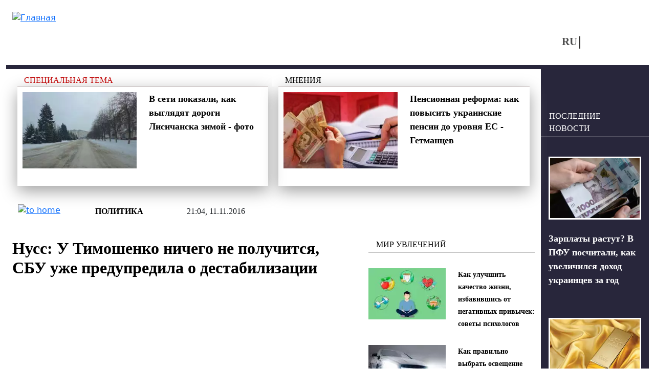

--- FILE ---
content_type: text/html; charset=utf-8
request_url: https://vchaspik.ua/politika/407284-nuss-u-timoshenko-nichego-ne-poluchitsya-sbu-uzhe-predupredila-o-destabilizacii
body_size: 12794
content:
<!DOCTYPE html>
<html lang="ru" dir="ltr">
<head>

  <link rel="preload" href="/sites/all/themes/vchaspik/font/segoe_ui.woff2" as="font" type="font/woff2" crossorigin>

  <link rel="preload" href="/sites/all/themes/vchaspik/logo.svg" as="image" type="image/svg">


  <link rel="profile" href="http://www.w3.org/1999/xhtml/vocab" />
  <meta name="viewport" content="width=device-width, initial-scale=1.0">
  <!--[if IE]><![endif]-->
<meta http-equiv="Content-Type" content="text/html; charset=utf-8" />
<script type="application/ld+json">{
    "@context": "https://schema.org",
    "@type": "NewsArticle",
    "headline": "Нусс: У Тимошенко ничего не получится, СБУ уже предупредила о дестабилизации",
    "datePublished": "2016-11-11T21:04:05+02:00",
    "dateModified": "2025-08-07T08:52:27+03:00",
    "author": {
        "@type": "Person",
        "name": "Редакція Час Пік"
    },
    "publisher": {
        "@type": "Organization",
        "name": "Новости в 'Час Пик'",
        "logo": {
            "@type": "ImageObject",
            "url": "https://vchaspik.ua/sites/all/themes/vchaspik/logo.svg",
            "width": 200,
            "height": 60
        }
    },
    "mainEntityOfPage": {
        "@type": "WebPage",
        "@id": "https://vchaspik.ua/politika/407284-nuss-u-timoshenko-nichego-ne-poluchitsya-sbu-uzhe-predupredila-o-destabilizacii"
    },
    "image": {
        "@type": "ImageObject",
        "url": "https://vchaspik.ua/sites/default/files/default_images/no_photo_5_0.jpg",
        "width": 182,
        "height": 122
    },
    "description": "Известный украинский политический обозреватель Павел Нусс считает, что у популистских сил не получится дестабилизировать ситуацию в Украине. Об этом он написал в своем Facebook.",
    "articleSection": "Политика"
}</script>
<link rel="preload" as="image" href="https://vchaspik.ua/sites/default/files/default_images/no_photo_5_0.jpg" type="image/jpeg" />
<link rel="shortcut icon" href="https://vchaspik.ua/sites/all/themes/vchaspik/favicon.ico" type="image/vnd.microsoft.icon" />
<meta name="description" content="Известный украинский политический обозреватель Павел Нусс считает, что у популистских сил не получится дестабилизировать ситуацию в Украине. Об этом" />
<meta name="robots" content="max-image-preview:large" />
<meta name="generator" content="Drupal 7 (https://www.drupal.org)" />
<link rel="canonical" href="https://vchaspik.ua/politika/407284-nuss-u-timoshenko-nichego-ne-poluchitsya-sbu-uzhe-predupredila-o-destabilizacii" />
<meta property="og:site_name" content="Новости в &#039;Час Пик&#039;" />
<meta property="og:type" content="article" />
<meta property="og:title" content="Нусс: У Тимошенко ничего не получится, СБУ уже предупредила о дестабилизации" />
<meta property="og:url" content="https://vchaspik.ua/politika/407284-nuss-u-timoshenko-nichego-ne-poluchitsya-sbu-uzhe-predupredila-o-destabilizacii" />
<meta property="og:description" content="Известный украинский политический обозреватель Павел Нусс считает, что у популистских сил не получится дестабилизировать ситуацию в Украине. Об этом он написал в своем Facebook." />
<meta property="og:updated_time" content="2025-08-07T08:52:27+03:00" />
<meta property="og:image" content="https://vchaspik.ua/sites/default/files/default_images/no_photo_5_0.jpg" />
<meta name="twitter:card" content="summary" />
<meta name="twitter:title" content="Нусс: У Тимошенко ничего не получится, СБУ уже предупредила о" />
<meta name="twitter:description" content="Известный украинский политический обозреватель Павел Нусс считает, что у популистских сил не получится дестабилизировать ситуацию в Украине. Об этом он написал в своем Facebook." />
<meta property="article:published_time" content="2016-11-11T21:04:05+02:00" />
<meta property="article:modified_time" content="2025-08-07T08:52:27+03:00" />
<meta name="dcterms.title" content="Нусс: У Тимошенко ничего не получится, СБУ уже предупредила о дестабилизации" />
<meta name="dcterms.creator" content="Редакція Час Пік" />
<meta name="dcterms.description" content="Известный украинский политический обозреватель Павел Нусс считает, что у популистских сил не получится дестабилизировать ситуацию в Украине. Об этом он написал в своем Facebook." />
<meta name="dcterms.date" content="2016-11-11T21:04+02:00" />
<meta name="dcterms.type" content="Text" />
<meta name="dcterms.format" content="text/html" />
<meta name="dcterms.identifier" content="https://vchaspik.ua/politika/407284-nuss-u-timoshenko-nichego-ne-poluchitsya-sbu-uzhe-predupredila-o-destabilizacii" />
<meta name="dcterms.language" content="ru" />
<link rel="manifest" href="site.webmanifest" />
<link rel="icon" href="https://vchaspik.ua/sites/default/files/metatags_favicons/favicon-16x16.png" sizes="16x16" />
<link rel="icon" href="https://vchaspik.ua/sites/default/files/metatags_favicons/favicon-32x32.png" sizes="32x32" />
<link rel="icon" href="https://vchaspik.ua/sites/default/files/metatags_favicons/favicon-96x96.png" sizes="96x96" />
<link rel="icon" href="https://vchaspik.ua/sites/default/files/metatags_favicons/android-chrome-192x192.png" sizes="192x192" />
<meta name="dcterms.modified" content="2025-08-07T08:52+03:00" />
<link rel="apple-touch-icon" href="https://vchaspik.ua/sites/default/files/metatags_favicons/apple-touch-icon.png" sizes="180x180" />
  <title>Нусс: У Тимошенко ничего не получится, СБУ уже предупредила о дестабилизации | Новости в &#039;Час Пик&#039;</title>
  <link type="text/css" rel="stylesheet" href="/sites/default/files/advagg_css/css__rxheyv3vOETEkEliWjHgzuwt1jEHka9J2G1SxQfs89M__UakjcDizy5ACjwBaU7mJtq6BxE_VqtgVcpu_Mzi_HDI__BDqUgdSA5PHqy1ag5-fwWP0LVDkvsJmNldAmJNrMORg.css" media="all" />
<link type="text/css" rel="stylesheet" href="/sites/default/files/advagg_css/css__6cmqeCrNv05FDz4KAXgKdFhISOfks8LsFegc43OysyQ__471xsXpLPlEbqMPjU6spfxWd0YORHhAibok4rb_-0fY__BDqUgdSA5PHqy1ag5-fwWP0LVDkvsJmNldAmJNrMORg.css" media="all" />
<link type="text/css" rel="stylesheet" href="/sites/default/files/advagg_css/css__Pn0xH22nZaBm7qeerdQO7Rp_OsJSxlCfqAGC5bt5Lgs__wUA20oEs6dgyGxxBMW3Ud5DHAf7IRqjq0eZ9cZNlDa0__BDqUgdSA5PHqy1ag5-fwWP0LVDkvsJmNldAmJNrMORg.css" media="all" />
<style type="text/css" media="all">
/* <![CDATA[ */
header#main-header .sy-user-overlay{width:42px;height:42px;display:inline-block;position:absolute;z-index:1000000000;background:#fff;border:3px solid #28263b;border-radius:50%;margin:5px 0 0 9px}header#main-header .sy-user-overlay img.sy-user-overlay-link{height:19px;margin:auto;position:relative;display:block;top:9px;cursor:pointer}
/* ]]> */
</style>
<link type="text/css" rel="stylesheet" href="/sites/default/files/advagg_css/css__cOSHoRJvAiuOGcqrijbraZIQ8jLdGAu0JNEY7S1rd1A__soriEKeUPMGFKMgyj1u7l77zVZ1LkYPKqXFMpDx0BGc__BDqUgdSA5PHqy1ag5-fwWP0LVDkvsJmNldAmJNrMORg.css" media="all" />
<link type="text/css" rel="stylesheet" href="/sites/default/files/advagg_css/css__ptkFuWVjrvOlzPtO5pXlVzqNjsR5b8iTRzNDDxEOWVQ__EawA3miGxSIiDS1Qs58zXlzHP0lcFdvMo2AR4Ed5S_w__BDqUgdSA5PHqy1ag5-fwWP0LVDkvsJmNldAmJNrMORg.css" media="all" />
  
      <script src="/sites/default/files/advagg_js/js__SnhL4Xx4mUNdi246uL9e6HNMipuis85jEOfqqtjD40I__L4nhyr9xsFfB2J224GzkgH4Oz9_c9OpTs5GbyuviLe8__BDqUgdSA5PHqy1ag5-fwWP0LVDkvsJmNldAmJNrMORg.js"></script>
<script src="/sites/default/files/advagg_js/js__TX1hWnRotWK8ThNM3cK4df57xvWNOzwfuoCLnxWmO4Y__aFpu95beL-Iz561D9I_mXrFVeU8-J3NfeLfiQF8BwLs__BDqUgdSA5PHqy1ag5-fwWP0LVDkvsJmNldAmJNrMORg.js"></script>
<script src="/sites/default/files/advagg_js/js__xqT9-UlMP9eTd6m0mCnjsyjRpBA13BiQNS7vcfHyPLI__8Se-A-Od_rBdiKsgimEMn9HttSELBlTCrbJVbn-OgWg__BDqUgdSA5PHqy1ag5-fwWP0LVDkvsJmNldAmJNrMORg.js"></script>
<script src="/sites/default/files/advagg_js/js__edugs44wW3XONIWkPpuUSKiTi4MW6-OFBBGGpgPWnQc__-7vgk4tBseIxzV5GbUNATXWj4sxlVO3iR9rDLJ_OA70__BDqUgdSA5PHqy1ag5-fwWP0LVDkvsJmNldAmJNrMORg.js"></script>
<script>
<!--//--><![CDATA[//><!--
jQuery.extend(Drupal.settings,{"basePath":"\/","pathPrefix":"","setHasJsCookie":0,"ajaxPageState":{"theme":"vchaspik","theme_token":"O52FfQ6cO3IhSUjfEBPFbz555D7s-r6bdhKgWq1PvFo","css":{"modules\/system\/system.base.css":1,"modules\/system\/system.menus.css":1,"modules\/system\/system.messages.css":1,"modules\/system\/system.theme.css":1,"modules\/comment\/comment.css":1,"sites\/all\/modules\/date\/date_repeat_field\/date_repeat_field.css":1,"modules\/field\/theme\/field.css":1,"modules\/node\/node.css":1,"modules\/search\/search.css":1,"sites\/all\/modules\/_custom\/sy_menu\/sy_menu.css":1,"sites\/all\/modules\/_custom\/sy_node\/sy_node_plugin\/sy_node_plugin.css":1,"sites\/all\/modules\/_custom\/sy_node_products\/sy_node_products.css":1,"sites\/all\/modules\/_custom\/sy_user\/sy_user.css":1,"modules\/user\/user.css":1,"sites\/all\/modules\/views\/css\/views.css":1,"sites\/all\/modules\/ckeditor\/css\/ckeditor.css":1,"sites\/all\/modules\/media\/modules\/media_wysiwyg\/css\/media_wysiwyg.base.css":1,"sites\/all\/modules\/_custom\/sy_node\/sy_node.css":1,"sites\/all\/modules\/ctools\/css\/ctools.css":1,"sites\/all\/modules\/_custom\/rate\/rate.css":1,"modules\/locale\/locale.css":1,"sites\/all\/themes\/vchaspik\/css\/style.css":1,"sites\/all\/themes\/vchaspik\/css\/vchaspik-sf.css":1,"sites\/all\/themes\/vchaspik\/bootstrap\/dist\/css\/bootstrap.css":1,"sites\/all\/themes\/vchaspik\/bootstrap\/dist\/css\/bootstrap-grid.css":1,"sites\/all\/themes\/vchaspik\/bootstrap\/dist\/css\/bootstrap-reboot.css":1,"sites\/all\/themes\/vchaspik\/bootstrap\/dist\/css\/bootstrap-utilities.css":1,"sites\/all\/themes\/vchaspik\/css\/default-sf.css":1},"js":{"sites\/all\/modules\/jquery_update\/replace\/jquery\/1.12\/jquery.min.js":1,"misc\/jquery-extend-3.4.0.js":1,"misc\/jquery-html-prefilter-3.5.0-backport.js":1,"misc\/jquery.once.js":1,"misc\/drupal.js":1,"sites\/all\/modules\/jquery_update\/js\/jquery_browser.js":1,"sites\/all\/modules\/admin_menu\/admin_devel\/admin_devel.js":1,"sites\/all\/modules\/autoupload\/js\/autoupload.js":1,"sites\/all\/modules\/_custom\/sy_menu\/sy_menu.js":1,"sites\/all\/modules\/_custom\/sy_node\/sy_node.js":1,"sites\/all\/modules\/_custom\/sy_node\/sy_node_plugin\/sy_node_plugin.js":1,"sites\/all\/modules\/_custom\/sy_node_products\/sy_node_products.js":1,"sites\/all\/modules\/_custom\/sy_tikets\/sy_tikets.js":1,"sites\/all\/modules\/_custom\/sy_user\/sy_user_init.js":1,"public:\/\/languages\/ru_nCJk5VI8pG3Pr7L2YdWjZ3hL7esDnmNV6evYdRIiRQs.js":1,"sites\/all\/modules\/behavior_weights\/behavior_weights.js":1,"sites\/all\/themes\/vchaspik\/js\/vchaspik.js":1,"sites\/all\/themes\/vchaspik\/js\/jquery.cookie.js":1}},"userPathTheme":"\/sites\/all\/themes\/vchaspik","userIMGlogin":"\u003Cimg class=\u0022sy-user-overlay-link sy-user-overlay-login\u0022 src=\u0022\/sites\/all\/themes\/vchaspik\/images\/login2.svg\u0022 alt=\u0022\u0412\u0445\u043e\u0434\u0022 title=\u0022\u0412\u0445\u043e\u0434\u0022\u003E","userIMGlogout":"\u003Cimg class=\u0022sy-user-overlay-link sy-user-overlay-logout\u0022 src=\u0022\/sites\/all\/themes\/vchaspik\/images\/logout2.svg\u0022 alt=\u0022\u0412\u044b\u0445\u043e\u0434\u0022 title=\u0022\u0412\u044b\u0445\u043e\u0434\u0022\u003E","userStatus":0,"better_exposed_filters":{"views":{"blocks4front":{"displays":{"block_think":{"filters":[]},"block_populars":{"filters":[]}}},"blocks4node":{"displays":{"block_spec_subj":{"filters":[]},"block_think":{"filters":[]},"block_inner":{"filters":[]},"block_lastpub":{"filters":[]}}}}},"lngCode":"ru","header_type":"base","user_type":"anonymous"});
//--><!]]>
</script>
  
      <!-- Google tag (gtag.js) -->
  <script async src="https://www.googletagmanager.com/gtag/js?id=G-7WFQEW67CC"></script>
  <script>
    window.dataLayer = window.dataLayer || [];
    function gtag(){dataLayer.push(arguments);}
    gtag('js', new Date());

    gtag('config', 'G-7WFQEW67CC');
  </script>
  <!-- END Google tag (gtag.js) -->
  <!-- AdSense -->
  <script async src="https://pagead2.googlesyndication.com/pagead/js/adsbygoogle.js?client=ca-pub-4762836057582378"
          crossorigin="anonymous"></script>
  <!-- END AdSense -->


</head>
<body>
<div id="vchaspik-wait-screen" class="d-none">
    <div class="d-flex justify-content-center"><div class="spinner-border" role="status"></div></div>
</div>
<div id="vchaspik-global-message" class="showed-global-message d-none">
<div class="global-message-content">
    vchaspik-global-message
</div>
</div>
<div id="page-wrapper">
  <div id="skip-link">
    <a href="#main-content" class="element-invisible element-focusable">Перейти к основному содержанию</a>
  </div>
    
  
<header id="main-header"
        class="usual  container user-type-anonymous page-type-node">
  <div class="main-header-container">
    <div class="header-logo">
              <a class="logo-link navbar-btn pull-left"
           href="/ru"
           title="Главная">
          <img src="https://vchaspik.ua/sites/all/themes/vchaspik/logo.svg"
               alt="Главная"/>
        </a>
          </div>
    <div class="header-right">
      <div class="header-top">
        <div class="header-fromright">&nbsp;
          <!-- опустили ниже -->
                  </div>
              </div>
      <div class="header-bottom">
        <div class="header-fromright header-menu">
                  </div>
        <div class="header-fromright"><div id="block-locale-language" class="block block-locale">
      
  <div class="content">
    <ul class="language-switcher-locale-url"><li class="ru first active"><a href="/politika/407284-nuss-u-timoshenko-nichego-ne-poluchitsya-sbu-uzhe-predupredila-o-destabilizacii" class="language-link active" xml:lang="ru">RU</a></li><li class="uk last"><span class="language-link locale-untranslated" xml:lang="uk">UA</span></li></ul>  </div>
  </div>
</div>
        <div class="header-fromright">
          <!-- поднимите выше -->
          <span class="nosearch" style="margin-top: 0;  margin-left: 60px;"></span>        </div>
      </div>
    </div>
  </div>
  </header>
  <div
    class="main-container container  main-container-page-type-node  main-container-node-type-story "
    data-patype="node">
    <div class="row">
            <section class="col-lg-10 col-md-9 col-sm-12 main-section" >
        
        
        <a id="main-content"></a>
                                        
                          <div class="row row-node ">
            
              <div class="col-lg-12 node-blocks-before"><div class="row">
<div class="above-title-line"><div class="d-sm-block d-none above-title"><div class="view view-blocks4node view-id-blocks4node view-display-id-block_spec_subj view-dom-id-ffb6218096ceb768c58f38e03e8c7c4d">
        
  
  
      <div class="view-content">
        <div class="views-row views-row-1 views-row-odd views-row-first views-row-last">
    <div class="row row-spec-subj">
<div class="col-lg-12"><a href="/spectema">Специальная тема</a></div>
</div>
<div class="above-title-container">
<div class="row">
      <div class="col-lg-6 d-lg-block d-md-none d-sm-none"><div class="field-content"><a href="/regiony/595243-v-seti-pokazali-kak-vyglyadyat-dorogi-lisichanska-zimoy-foto"><img typeof="foaf:Image" loading="lazy" src="/sites/default/files/styles/teaser_300-200/public/images/u12941/2026/01/2026-01-26_11.25.38.webp" width="300" height="200" alt="дороги Лисичанска" title="Обстановка - аварийная. В Лисичанске дороги никто не чистит. " /></a></div></div>
    <div class="col-lg-6 col-md-12"><span class="field-content"><a href="/regiony/595243-v-seti-pokazali-kak-vyglyadyat-dorogi-lisichanska-zimoy-foto">В сети показали, как выглядят дороги Лисичанска зимой - фото</a></span></div>
</div>
</div>
  </div>
    </div>
  
  
  
  
  
  
</div></div>
<div class="d-sm-block d-none above-title"><div class="view view-blocks4node view-id-blocks4node view-display-id-block_think view-dom-id-1d5db9aeff120f9380ae3a43fdeb2880">
        
  
  
      <div class="view-content">
        <div class="views-row views-row-1 views-row-odd views-row-first views-row-last">
    <div class="row row-think">
    <div class="col-lg-12"><a href="/dumki">Мнения</a></div>
</div>
<div class="above-title-container">
    <div class="row">
            <div class="col-lg-6 d-lg-block d-md-none d-sm-none"><div class="field-content"><a href="/ekonomika/593111-pensionnaya-reforma-kak-povysit-ukrainskie-pensii-do-urovnya-es-getmancev"><img typeof="foaf:Image" loading="lazy" src="/sites/default/files/styles/teaser_300-200/public/images/u13172/2025/10/ilyustratyvne-foto_large.webp" width="300" height="200" alt="Пенсии на уровень ЕС: нардеп предлагает изменить формулу" title="Глава финансового комитета Гетманцев объяснил, как повысить выплаты до стандартов ЕС" /></a></div></div>
        <div class="col-lg-6 col-md-12"><span class="field-content"><a href="/ekonomika/593111-pensionnaya-reforma-kak-povysit-ukrainskie-pensii-do-urovnya-es-getmancev">Пенсионная реформа: как повысить украинские пенсии до уровня ЕС - Гетманцев</a></span></div>
    </div>
</div>
  </div>
    </div>
  
  
  
  
  
  
</div></div></div></div></div>                                <div class="node-status-bar">
                    <div class="node-status-bar-inner">
                      <div class="node-sb-home">
                        <a href="/ru"><img src = "/sites/all/themes/vchaspik/images/node_sb_home.svg" width="26" height="26" alt="to home" /></a>                      </div>
                      <div class="node-sb-separator"></div>
                      <div class="node-sb-tags"><a href="/politika">Политика</a></div>                      <div class="node-sb-separator"></div>
                      <div class="node-sb-created">
                        21:04, 11.11.2016                      </div>
                    </div>
                  </div>
                                                  <div class="col-lg-8 col-md-8 col-sm-8 col-12">
                                              <h1 class="page-header base-page-header">Нусс: У Тимошенко ничего не получится, СБУ уже предупредила о дестабилизации</h1>                                                              <div class="region region-content">
    <div id="block-block-7" class="block block-block">
    
  <div class="content">
    <script async src="https://pagead2.googlesyndication.com/pagead/js/adsbygoogle.js?client=ca-pub-4762836057582378"
     crossorigin="anonymous"></script>
<!-- под заголовком -->
<ins class="adsbygoogle"
     style="display:block"
     data-ad-client="ca-pub-4762836057582378"
     data-ad-slot="8386731649"
     data-ad-format="auto"
     data-full-width-responsive="true"></ins>
<script>
     (adsbygoogle = window.adsbygoogle || []).push({});
</script>  </div>
</div>
<div id="block-system-main" class="block block-system">
    
  <div class="content">
    
<article id="node-407284" class="node node-story node-promoted clearfix" about="/politika/407284-nuss-u-timoshenko-nichego-ne-poluchitsya-sbu-uzhe-predupredila-o-destabilizacii" typeof="sioc:Item foaf:Document">
                <div class="submitted"><a href="/content_autors/redakciya_chas_pik">Редакція Час Пік</a></div>
  <div class="social-links">
    <a href="http://www.facebook.com/sharer.php?u=https://vchaspik.ua/politika/407284-nuss-u-timoshenko-nichego-ne-poluchitsya-sbu-uzhe-predupredila-o-destabilizacii&amp;t=%D0%9D%D1%83%D1%81%D1%81%3A+%D0%A3+%D0%A2%D0%B8%D0%BC%D0%BE%D1%88%D0%B5%D0%BD%D0%BA%D0%BE+%D0%BD%D0%B8%D1%87%D0%B5%D0%B3%D0%BE+%D0%BD%D0%B5+%D0%BF%D0%BE%D0%BB%D1%83%D1%87%D0%B8%D1%82%D1%81%D1%8F%2C+%D0%A1%D0%91%D0%A3+%D1%83%D0%B6%D0%B5+%D0%BF%D1%80%D0%B5%D0%B4%D1%83%D0%BF%D1%80%D0%B5%D0%B4%D0%B8%D0%BB%D0%B0+%D0%BE+%D0%B4%D0%B5%D1%81%D1%82%D0%B0%D0%B1%D0%B8%D0%BB%D0%B8%D0%B7%D0%B0%D1%86%D0%B8%D0%B8" title="FB" target="_blank" rel="nofollow"><img src="/sites/all/themes/vchaspik/images/soc_FB.svg" width="12" height="20" alt="FB"/></a><a href="http://twitter.com/share?url=https://vchaspik.ua/politika/407284-nuss-u-timoshenko-nichego-ne-poluchitsya-sbu-uzhe-predupredila-o-destabilizacii&amp;text=%D0%9D%D1%83%D1%81%D1%81%3A+%D0%A3+%D0%A2%D0%B8%D0%BC%D0%BE%D1%88%D0%B5%D0%BD%D0%BA%D0%BE+%D0%BD%D0%B8%D1%87%D0%B5%D0%B3%D0%BE+%D0%BD%D0%B5+%D0%BF%D0%BE%D0%BB%D1%83%D1%87%D0%B8%D1%82%D1%81%D1%8F%2C+%D0%A1%D0%91%D0%A3+%D1%83%D0%B6%D0%B5+%D0%BF%D1%80%D0%B5%D0%B4%D1%83%D0%BF%D1%80%D0%B5%D0%B4%D0%B8%D0%BB%D0%B0+%D0%BE+%D0%B4%D0%B5%D1%81%D1%82%D0%B0%D0%B1%D0%B8%D0%BB%D0%B8%D0%B7%D0%B0%D1%86%D0%B8%D0%B8" title="Twitter" target="_blank" rel="nofollow"><img src="/sites/all/themes/vchaspik/images/soc_Twitter-X.svg" width="22" height="20" alt="Twitter"/></a><a href="https://telegram.me/share/url?url=https://vchaspik.ua/politika/407284-nuss-u-timoshenko-nichego-ne-poluchitsya-sbu-uzhe-predupredila-o-destabilizacii&amp;text=%D0%9D%D1%83%D1%81%D1%81%3A+%D0%A3+%D0%A2%D0%B8%D0%BC%D0%BE%D1%88%D0%B5%D0%BD%D0%BA%D0%BE+%D0%BD%D0%B8%D1%87%D0%B5%D0%B3%D0%BE+%D0%BD%D0%B5+%D0%BF%D0%BE%D0%BB%D1%83%D1%87%D0%B8%D1%82%D1%81%D1%8F%2C+%D0%A1%D0%91%D0%A3+%D1%83%D0%B6%D0%B5+%D0%BF%D1%80%D0%B5%D0%B4%D1%83%D0%BF%D1%80%D0%B5%D0%B4%D0%B8%D0%BB%D0%B0+%D0%BE+%D0%B4%D0%B5%D1%81%D1%82%D0%B0%D0%B1%D0%B8%D0%BB%D0%B8%D0%B7%D0%B0%D1%86%D0%B8%D0%B8" title="Telegram" target="_blank" rel="nofollow"><img src="/sites/all/themes/vchaspik/images/soc_telegram.svg" width="24" height="20" alt="Telegram"/></a>  </div>

      <div class="node-foto-source"><div class="field field-name-field-foto-source field-type-image field-label-hidden"><div class="field-items"><div class="field-item even" rel="" resource="https://vchaspik.ua/sites/default/files/styles/full_image/public/default_images/no_photo_5_0.jpg?itok=_YnDBJRU"><img typeof="foaf:Image" loading="lazy" src="/sites/default/files/styles/full_image/public/default_images/no_photo_5_0.webp" width="1200" height="800" alt="" /></div></div></div></div><div class="node-body"><div class="field field-name-body field-type-text-with-summary field-label-hidden"><div class="field-items"><div class="field-item even" property="content:encoded"><p><strong>Известный украинский политический обозреватель Павел Нусс считает, что у популистских сил не получится дестабилизировать ситуацию в Украине. Об этом он написал в своем Facebook. </strong></p>
<!--break-->
<p>Новость передает Час Пик.
</p><p>"Я уже давно начал доверять СБ Украины, а сегодня ну прям есть за что ними гордиться.</p>
<p>Слава Богу, украинцы предупреждены о том, что Кремль запускает дестабилизирующие политическую ситуацию в Украине факторы, даже дату наша агентура назвала, которая прописана в концепции Суркова, 15 ноября начало. Об этом украинским спецам стало известно из документов Суркова.</p>
<p>И тут на те. Юлия Владимировна объявляет "пратест проти злачинного режиму".</p>
<p>Тимошенко анонсировала на 15 ноября всеукраинскую акцию протеста вкладчиков банков.</p>
<p>"Верным путем идут" товарищи. Правильно. Ударить по банковской системе Украины, вызвать тотальное недоверие к НБУ и фсьо, "тема пошла".</p>
<p>"Алло. Сурков? Я гатова пачинати!"</p>
<p>Добавлю, что у этих ... ничего не получится. #СБУ всех предупредила", - написал Нусс.</p>
<p><em>Фото Vitalii Fesenko</em></p>
<p><iframe allowtransparency="true" frameborder="0" height="576" scrolling="no" src="https://www.facebook.com/plugins/post.php?href=https%3A%2F%2Fwww.facebook.com%2Fnusspavlo%2Fposts%2F583192638539095&amp;width=500" style="border:none;overflow:hidden" width="475"></iframe></p>
</div></div></div></div><div class="node-news-tags"><span class="tags-pages tags-title">Теги: </span><span class="tags-pages"><a href="/timoshenko">Тимошенко</a></span></div>          
      <div class="social-links-second gray-bg-node"><a href="http://www.facebook.com/sharer.php?u=https://vchaspik.ua/politika/407284-nuss-u-timoshenko-nichego-ne-poluchitsya-sbu-uzhe-predupredila-o-destabilizacii&amp;t=%D0%9D%D1%83%D1%81%D1%81%3A+%D0%A3+%D0%A2%D0%B8%D0%BC%D0%BE%D1%88%D0%B5%D0%BD%D0%BA%D0%BE+%D0%BD%D0%B8%D1%87%D0%B5%D0%B3%D0%BE+%D0%BD%D0%B5+%D0%BF%D0%BE%D0%BB%D1%83%D1%87%D0%B8%D1%82%D1%81%D1%8F%2C+%D0%A1%D0%91%D0%A3+%D1%83%D0%B6%D0%B5+%D0%BF%D1%80%D0%B5%D0%B4%D1%83%D0%BF%D1%80%D0%B5%D0%B4%D0%B8%D0%BB%D0%B0+%D0%BE+%D0%B4%D0%B5%D1%81%D1%82%D0%B0%D0%B1%D0%B8%D0%BB%D0%B8%D0%B7%D0%B0%D1%86%D0%B8%D0%B8" title="FB" target="_blank" rel="nofollow"><img src="/sites/all/themes/vchaspik/images/soc_FB.svg" width="12" height="20" alt="FB"/></a><a href="http://twitter.com/share?url=https://vchaspik.ua/politika/407284-nuss-u-timoshenko-nichego-ne-poluchitsya-sbu-uzhe-predupredila-o-destabilizacii&amp;text=%D0%9D%D1%83%D1%81%D1%81%3A+%D0%A3+%D0%A2%D0%B8%D0%BC%D0%BE%D1%88%D0%B5%D0%BD%D0%BA%D0%BE+%D0%BD%D0%B8%D1%87%D0%B5%D0%B3%D0%BE+%D0%BD%D0%B5+%D0%BF%D0%BE%D0%BB%D1%83%D1%87%D0%B8%D1%82%D1%81%D1%8F%2C+%D0%A1%D0%91%D0%A3+%D1%83%D0%B6%D0%B5+%D0%BF%D1%80%D0%B5%D0%B4%D1%83%D0%BF%D1%80%D0%B5%D0%B4%D0%B8%D0%BB%D0%B0+%D0%BE+%D0%B4%D0%B5%D1%81%D1%82%D0%B0%D0%B1%D0%B8%D0%BB%D0%B8%D0%B7%D0%B0%D1%86%D0%B8%D0%B8" title="Twitter" target="_blank" rel="nofollow"><img src="/sites/all/themes/vchaspik/images/soc_Twitter-X.svg" width="22" height="20" alt="Twitter"/></a><a href="https://telegram.me/share/url?url=https://vchaspik.ua/politika/407284-nuss-u-timoshenko-nichego-ne-poluchitsya-sbu-uzhe-predupredila-o-destabilizacii&amp;text=%D0%9D%D1%83%D1%81%D1%81%3A+%D0%A3+%D0%A2%D0%B8%D0%BC%D0%BE%D1%88%D0%B5%D0%BD%D0%BA%D0%BE+%D0%BD%D0%B8%D1%87%D0%B5%D0%B3%D0%BE+%D0%BD%D0%B5+%D0%BF%D0%BE%D0%BB%D1%83%D1%87%D0%B8%D1%82%D1%81%D1%8F%2C+%D0%A1%D0%91%D0%A3+%D1%83%D0%B6%D0%B5+%D0%BF%D1%80%D0%B5%D0%B4%D1%83%D0%BF%D1%80%D0%B5%D0%B4%D0%B8%D0%BB%D0%B0+%D0%BE+%D0%B4%D0%B5%D1%81%D1%82%D0%B0%D0%B1%D0%B8%D0%BB%D0%B8%D0%B7%D0%B0%D1%86%D0%B8%D0%B8" title="Telegram" target="_blank" rel="nofollow"><img src="/sites/all/themes/vchaspik/images/soc_telegram.svg" width="24" height="20" alt="Telegram"/></a></div>
            <div class="node-on-this-topic gray-bg-node">По теме</div>
                <div class="node-on-this-topic-links"><a href="/politika/595119-sud-izbral-meru-presecheniya-yulii-timoshenko-po-delu-o-podkupe-nardepov" title="Суд избрал меру пресечения Юлии Тимошенко по делу о подкупе нардепов" class="big-blue-link">Суд избрал меру пресечения Юлии Тимошенко по делу о подкупе нардепов</a><a href="/politika/595107-mera-presecheniya-dlya-timoshenko-v-sap-ozvuchili-summu-zaloga" title="Мера пресечения для Тимошенко: в САП озвучили сумму залога" class="big-blue-link">Мера пресечения для Тимошенко: в САП озвучили сумму залога</a><a href="/politika/595087-v-ofise-yulii-timoshenko-proshli-obyski-v-chem-obvinyayut-nardepa" title="В офисе Юлии Тимошенко прошли обыски: в чем обвиняют нардепа" class="big-blue-link">В офисе Юлии Тимошенко прошли обыски: в чем обвиняют нардепа</a></div>
    
  
  
  </article>

  </div>
</div>
  </div>
            </div>
            <div class="col-lg-4 col-md-4 offset-md-0 col-sm-3 offset-sm-1 d-sm-block d-none vchaspik-inner-right-mark-1"><div class="blocks"><div class="blocks4node-blocksinner"><div  class=" d-lg-none d-md-none d-sm-block"><div class="block-base-title">Новости</div><div class="view view-blocks4node view-id-blocks4node view-display-id-block_inner view-dom-id-f4c0d6be1d7dc18a3a925d36cf94eef8">
        
  
  
      <div class="view-content">
        <div class="views-row views-row-1 views-row-odd views-row-first">
        <div class="row">
        <div class="col-lg-6 col-md-12 foto-main"><div class="field-content"><a href="/ukraina/595285-zarplaty-rastut-v-pfu-poschitali-kak-uvelichilsya-dohod-ukraincev-za-god"><img typeof="foaf:Image" loading="lazy" src="/sites/default/files/styles/teaser_180-120/public/images/u12941/2026/01/snimok_ekrana_2026-01-28_v_12.24.26.webp" width="180" height="120" alt="зарплата в Украине" title="Как менялась средняя зарплата в Украине в 2025 году?" /></a></div></div>
        <div class="col-lg-6 col-md-12 fld-title"><span class="field-content"><a href="/ukraina/595285-zarplaty-rastut-v-pfu-poschitali-kak-uvelichilsya-dohod-ukraincev-za-god">Зарплаты растут? В ПФУ посчитали, как увеличился доход украинцев за год</a></span></div>
    </div>
  </div>
  <div class="views-row views-row-2 views-row-even">
        <div class="row">
        <div class="col-lg-6 col-md-12 foto-main"><div class="field-content"><a href="/ekonomika/595283-cena-na-zoloto-ustanovila-istoricheskiy-rekord-skolko-stoit"><img typeof="foaf:Image" loading="lazy" src="/sites/default/files/styles/teaser_180-120/public/images/u12941/2026/01/1212_12.webp" width="180" height="120" alt="цена на золото" title="Что происходит с ценами на золото и другие ценные металлы?" /></a></div></div>
        <div class="col-lg-6 col-md-12 fld-title"><span class="field-content"><a href="/ekonomika/595283-cena-na-zoloto-ustanovila-istoricheskiy-rekord-skolko-stoit">Цена на золото установила исторический рекорд: сколько стоит</a></span></div>
    </div>
  </div>
  <div class="views-row views-row-3 views-row-odd views-row-last">
        <div class="row">
        <div class="col-lg-6 col-md-12 foto-main"><div class="field-content"><a href="/regiony/595281-bez-sveta-vody-i-tepla-kak-vyzhivaet-okkupirovannyy-novodruzhesk"><img typeof="foaf:Image" loading="lazy" src="/sites/default/files/styles/teaser_180-120/public/images/u12941/2026/01/snimok_ekrana_2026-01-28_v_12.13.49.webp" width="180" height="120" alt="Новодружеск" title="Что происходит в оккупированном Новодружеске?" /></a></div></div>
        <div class="col-lg-6 col-md-12 fld-title"><span class="field-content"><a href="/regiony/595281-bez-sveta-vody-i-tepla-kak-vyzhivaet-okkupirovannyy-novodruzhesk">Без света, воды и тепла: как выживает оккупированный Новодружеск</a></span></div>
    </div>
  </div>
    </div>
  
  
  
  
  
  
</div><div class="blocks4node-block_inner-footer"><a href="/news" class="btn-read-also">- БОЛЬШЕ НОВОСТЕЙ</a></div></div><div ><div class="block-base-title">Мир увлечений</div><div class="view view-blocks4node view-id-blocks4node view-display-id-block_inner view-dom-id-3314e21309201d8a582ff34dce3aee2d">
        
  
  
      <div class="view-content">
        <div class="views-row views-row-1 views-row-odd views-row-first">
        <div class="row">
        <div class="col-lg-6 col-md-12 foto-main"><div class="field-content"><a href="/otdohni/poleznye-sovety/595259-kak-uluchshit-kachestvo-zhizni-izbavivshis-ot-negativnyh-privychek"><img typeof="foaf:Image" loading="lazy" src="/sites/default/files/styles/teaser_180-120/public/images/u12947/2026/01/spisok-poleznykh-privychek-preview.webp" width="180" height="120" alt="Как незаметные привычки разрушают жизнь и как это остановить?" title="Как незаметные привычки разрушают жизнь и как это остановить?" /></a></div></div>
        <div class="col-lg-6 col-md-12 fld-title"><span class="field-content"><a href="/otdohni/poleznye-sovety/595259-kak-uluchshit-kachestvo-zhizni-izbavivshis-ot-negativnyh-privychek">Как улучшить качество жизни, избавившись от негативных привычек: советы психологов</a></span></div>
    </div>
  </div>
  <div class="views-row views-row-2 views-row-even">
        <div class="row">
        <div class="col-lg-6 col-md-12 foto-main"><div class="field-content"><a href="/otdohni/tehnika/595239-kak-pravilno-vybrat-osveshchenie-dlya-avtomobilya-v-raznoe-vremya-goda"><img typeof="foaf:Image" loading="lazy" src="/sites/default/files/styles/teaser_180-120/public/images/u12947/2026/01/baner-vidy-avtomobilnogo-osveshhenija-1.webp" width="180" height="120" alt="автомобильный свет" title="Почему ваши фары «врут» в зависимости от сезона и как этого избежать" /></a></div></div>
        <div class="col-lg-6 col-md-12 fld-title"><span class="field-content"><a href="/otdohni/tehnika/595239-kak-pravilno-vybrat-osveshchenie-dlya-avtomobilya-v-raznoe-vremya-goda">Как правильно выбрать освещение для автомобиля в разное время года</a></span></div>
    </div>
  </div>
  <div class="views-row views-row-3 views-row-odd views-row-last">
        <div class="row">
        <div class="col-lg-6 col-md-12 foto-main"><div class="field-content"><a href="/otdohni/domovodstvo/595236-elektrokaminy-artiflame-kak-vybrat-svoy-format-uyuta-bez-remonta"><img typeof="foaf:Image" loading="lazy" src="/sites/default/files/styles/teaser_180-120/public/images/u12947/2026/01/696a00612e674.webp" width="180" height="120" alt="электрокамины ArtiFlame" title="Безопасность и комфорт: почему современные электрокамины лучше классических" /></a></div></div>
        <div class="col-lg-6 col-md-12 fld-title"><span class="field-content"><a href="/otdohni/domovodstvo/595236-elektrokaminy-artiflame-kak-vybrat-svoy-format-uyuta-bez-remonta">Электрокамины ArtiFlame: как выбрать свой формат уюта без ремонта</a></span></div>
    </div>
  </div>
    </div>
  
  
  
  
  
  
</div><div class="blocks4node-block_inner-footer"><a href="/otdohni" class="btn-read-also">- весь МИР УВЛЕЧЕНИЙ</a></div></div><div ><div class="block-base-title">Правозащитник</div><div class="view view-blocks4node view-id-blocks4node view-display-id-block_inner view-dom-id-026ad1af00521ef0ca0fba13b2f8a638">
        
  
  
      <div class="view-content">
        <div class="views-row views-row-1 views-row-odd views-row-first">
        <div class="row">
        <div class="col-lg-6 col-md-12 foto-main"><div class="field-content"><a href="/pravozashchitnik/potrebitel/595206-kak-kupit-kvartiru-v-svyatom-vlase-poshagovoe-rukovodstvo"><img typeof="foaf:Image" loading="lazy" src="/sites/default/files/styles/teaser_180-120/public/images/u12947/2026/01/1759304977b31580_24.webp" width="180" height="120" alt="купить квартиру в Святом Власе" title="От студии до пентхауса: пошаговый гид по безопасной покупке недвижимости в Болгарии" /></a></div></div>
        <div class="col-lg-6 col-md-12 fld-title"><span class="field-content"><a href="/pravozashchitnik/potrebitel/595206-kak-kupit-kvartiru-v-svyatom-vlase-poshagovoe-rukovodstvo">Как купить квартиру в Святом Власе: пошаговое руководство</a></span></div>
    </div>
  </div>
  <div class="views-row views-row-2 views-row-even">
        <div class="row">
        <div class="col-lg-6 col-md-12 foto-main"><div class="field-content"><a href="/pravozashchitnik/biznes/595151-gde-kupit-naushniki-optom-po-vygodnym-cenam-v-ukraine"><img typeof="foaf:Image" loading="lazy" src="/sites/default/files/styles/teaser_180-120/public/images/u12947/2026/01/6926ea155c315.webp" width="180" height="120" alt="наушники оптом" title="Где закупать Proove оптом: надежный поставщик с гарантией и быстрой доставкой" /></a></div></div>
        <div class="col-lg-6 col-md-12 fld-title"><span class="field-content"><a href="/pravozashchitnik/biznes/595151-gde-kupit-naushniki-optom-po-vygodnym-cenam-v-ukraine">Где купить наушники оптом по выгодным ценам в Украине</a></span></div>
    </div>
  </div>
  <div class="views-row views-row-3 views-row-odd views-row-last">
        <div class="row">
        <div class="col-lg-6 col-md-12 foto-main"><div class="field-content"><a href="/pravozashchitnik/semya/595134-kak-perevezti-lezhachego-bolnogo-iz-bolnicy-domoy-ot-krovati-do"><img typeof="foaf:Image" loading="lazy" src="/sites/default/files/styles/teaser_180-120/public/images/u12947/2026/01/696bf8f6e549a.webp" width="180" height="120" alt="перевозка лежачих больных по Украине" title="Транспортировка «от кровати до кровати»: как безопасно доставить пациента домой" /></a></div></div>
        <div class="col-lg-6 col-md-12 fld-title"><span class="field-content"><a href="/pravozashchitnik/semya/595134-kak-perevezti-lezhachego-bolnogo-iz-bolnicy-domoy-ot-krovati-do">Как перевезти лежачего больного из больницы домой «от кровати до кровати»?</a></span></div>
    </div>
  </div>
    </div>
  
  
  
  
  
  
</div><div class="blocks4node-block_inner-footer"><a href="/pravozashchitnik" class="btn-read-also">- весь ПРАВОЗАЩИТНИК</a></div></div><div ><div class="block-base-title">Кулинария</div><div class="view view-blocks4node view-id-blocks4node view-display-id-block_inner view-dom-id-8dd9d7c3acca44ac9cfc4a55b097c56a">
        
  
  
      <div class="view-content">
        <div class="views-row views-row-1 views-row-odd views-row-first">
        <div class="row">
        <div class="col-lg-6 col-md-12 foto-main"><div class="field-content"><a href="/kulinariya/vypechka-pirogi-i-piccy/550381-pirog-s-myagkim-syrom-i-mocarelloy"><img typeof="foaf:Image" loading="lazy" src="/sites/default/files/styles/teaser_180-120/public/images/u12952/2023/03/20230225_170549.webp" width="180" height="120" alt="Вкуснейший пирог с творогом и моцареллой" title="Вкуснейший пирог с творогом и моцареллой" /></a></div></div>
        <div class="col-lg-6 col-md-12 fld-title"><span class="field-content"><a href="/kulinariya/vypechka-pirogi-i-piccy/550381-pirog-s-myagkim-syrom-i-mocarelloy">Вкуснейший пирог с творогом и моцареллой</a></span></div>
    </div>
  </div>
  <div class="views-row views-row-2 views-row-even">
        <div class="row">
        <div class="col-lg-6 col-md-12 foto-main"><div class="field-content"><a href="/kulinariya/vypechka-pirozhnye/550258-rozochki-z-tvorogom-i-testom-fillo"><img typeof="foaf:Image" loading="lazy" src="/sites/default/files/styles/teaser_180-120/public/images/u12952/2023/03/green_creative_morning_routine_facebook_post_0.webp" width="180" height="120" alt="Розочки з творогом и тестом филло" title="Розочки з творогом и тестом филло" /></a></div></div>
        <div class="col-lg-6 col-md-12 fld-title"><span class="field-content"><a href="/kulinariya/vypechka-pirozhnye/550258-rozochki-z-tvorogom-i-testom-fillo">Розочки з творогом и тестом филло</a></span></div>
    </div>
  </div>
  <div class="views-row views-row-3 views-row-odd views-row-last">
        <div class="row">
        <div class="col-lg-6 col-md-12 foto-main"><div class="field-content"><a href="/kulinariya/vypechka-pirogi-i-piccy/528425-idealnoe-testo-dlya-piccy"><img typeof="foaf:Image" loading="lazy" src="/sites/default/files/styles/teaser_180-120/public/images/u12952/2022/05/testo_0.webp" width="180" height="120" alt="Идеальное тесто для пиццы" title="Идеальное тесто для пиццы" /></a></div></div>
        <div class="col-lg-6 col-md-12 fld-title"><span class="field-content"><a href="/kulinariya/vypechka-pirogi-i-piccy/528425-idealnoe-testo-dlya-piccy">Идеальное тесто для пиццы</a></span></div>
    </div>
  </div>
    </div>
  
  
  
  
  
  
</div><div class="blocks4node-block_inner-footer"><a href="/cooking" class="btn-read-also">- вся КУЛИНАРИЯ</a></div></div><div ><div class="block-base-title">Статьи</div><div class="view view-blocks4node view-id-blocks4node view-display-id-block_inner view-dom-id-5df0abf0af9a983525f0ed9101ffb56b">
        
  
  
      <div class="view-content">
        <div class="views-row views-row-1 views-row-odd views-row-first">
        <div class="row">
        <div class="col-lg-6 col-md-12 foto-main"><div class="field-content"><a href="/stati/467698kachestvennaya-zhurnalistika-po-press-kartam"><img typeof="foaf:Image" loading="lazy" src="/sites/default/files/styles/teaser_180-120/public/images/u12946/2019/09/1568644974_a-bogdan.webp" width="180" height="120" alt="Качественная журналистика по пресс-картам" title="Качественная журналистика по пресс-картам" /></a></div></div>
        <div class="col-lg-6 col-md-12 fld-title"><span class="field-content"><a href="/stati/467698kachestvennaya-zhurnalistika-po-press-kartam">Качественная журналистика по пресс-картам</a></span></div>
    </div>
  </div>
  <div class="views-row views-row-2 views-row-even">
        <div class="row">
        <div class="col-lg-6 col-md-12 foto-main"><div class="field-content"><a href="/stati/467688kak-maksim-krippa-iz-ryadovogo-sotrudnika-rostelekom-prevratilsya-v-trenera-detskoy"><img typeof="foaf:Image" loading="lazy" src="/sites/default/files/styles/teaser_180-120/public/images/u12946/2019/09/3_1_0.webp" width="180" height="120" alt="Как Максим Криппа из рядового сотрудника «Ростелеком» превратился в тренера детской футбольной команды?" title="Как Максим Криппа из рядового сотрудника «Ростелеком» превратился в тренера детской футбольной команды?" /></a></div></div>
        <div class="col-lg-6 col-md-12 fld-title"><span class="field-content"><a href="/stati/467688kak-maksim-krippa-iz-ryadovogo-sotrudnika-rostelekom-prevratilsya-v-trenera-detskoy">Как Максим Криппа из рядового сотрудника «Ростелеком» превратился в тренера детской футбольной команды?</a></span></div>
    </div>
  </div>
  <div class="views-row views-row-3 views-row-odd views-row-last">
        <div class="row">
        <div class="col-lg-6 col-md-12 foto-main"><div class="field-content"><a href="/stati/bolshoy-format/441759-kak-vyglyadit-nepriznannaya-svoboda-lnr-shahterskiy-kray-na-izdyhanii"><img typeof="foaf:Image" loading="lazy" src="/sites/default/files/styles/teaser_180-120/public/images/u12952/2018/02/carev-progovorilsya-general-rasskazal-o-zabytyx-zachatkax-russkoj-vesny-v-luganske_0.webp" width="180" height="120" alt="Как выглядит непризнанная «свобода»: «ЛНР» – шахтерский край на издыхании" title="Как выглядит непризнанная «свобода»: «ЛНР» – шахтерский край на издыхании" /></a></div></div>
        <div class="col-lg-6 col-md-12 fld-title"><span class="field-content"><a href="/stati/bolshoy-format/441759-kak-vyglyadit-nepriznannaya-svoboda-lnr-shahterskiy-kray-na-izdyhanii">Как выглядит непризнанная «свобода»: «ЛНР» – шахтерский край на издыхании</a></span></div>
    </div>
  </div>
    </div>
  
  
  
  
  
  
</div><div class="blocks4node-block_inner-footer"><a href="/articles" class="btn-read-also">- все СТАТЬИ</a></div></div></div></div></div>          </div>

                </section>
            
        <aside class="col-lg-2 col-md-3 d-md-block d-sm-none d-none aside-first-sidebar" role="complementary">
          <div class="view-lastpub"><div class="blocks4node-block-lastpub-title">Последние новости</div><div class="view view-blocks4node view-id-blocks4node view-display-id-block_lastpub view-dom-id-465a37c46190b8332b62d2691ee828a9">
        
  
  
      <div class="view-content">
      
        <div class="views-row views-row-1 views-row-odd views-row-first row">
        
<div class="foto-main"><div class="field-content"><a href="/ukraina/595285-zarplaty-rastut-v-pfu-poschitali-kak-uvelichilsya-dohod-ukraincev-za-god"><img typeof="foaf:Image" loading="lazy" src="/sites/default/files/styles/teaser_300-200/public/images/u12941/2026/01/snimok_ekrana_2026-01-28_v_12.24.26.webp" width="300" height="200" alt="зарплата в Украине" title="Как менялась средняя зарплата в Украине в 2025 году?" /></a></div></div><div class="fld-title"><span class="field-content"><a href="/ukraina/595285-zarplaty-rastut-v-pfu-poschitali-kak-uvelichilsya-dohod-ukraincev-za-god">Зарплаты растут? В ПФУ посчитали, как увеличился доход украинцев за год</a></span></div>    </div>
        <div class="views-row views-row-2 views-row-even row">
        
<div class="foto-main"><div class="field-content"><a href="/ekonomika/595283-cena-na-zoloto-ustanovila-istoricheskiy-rekord-skolko-stoit"><img typeof="foaf:Image" loading="lazy" src="/sites/default/files/styles/teaser_300-200/public/images/u12941/2026/01/1212_12.webp" width="300" height="200" alt="цена на золото" title="Что происходит с ценами на золото и другие ценные металлы?" /></a></div></div><div class="fld-title"><span class="field-content"><a href="/ekonomika/595283-cena-na-zoloto-ustanovila-istoricheskiy-rekord-skolko-stoit">Цена на золото установила исторический рекорд: сколько стоит</a></span></div>    </div>
        <div class="views-row views-row-3 views-row-odd row">
        
<div class="foto-main"><div class="field-content"><a href="/regiony/595281-bez-sveta-vody-i-tepla-kak-vyzhivaet-okkupirovannyy-novodruzhesk"><img typeof="foaf:Image" loading="lazy" src="/sites/default/files/styles/teaser_300-200/public/images/u12941/2026/01/snimok_ekrana_2026-01-28_v_12.13.49.webp" width="300" height="200" alt="Новодружеск" title="Что происходит в оккупированном Новодружеске?" /></a></div></div><div class="fld-title"><span class="field-content"><a href="/regiony/595281-bez-sveta-vody-i-tepla-kak-vyzhivaet-okkupirovannyy-novodruzhesk">Без света, воды и тепла: как выживает оккупированный Новодружеск</a></span></div>    </div>
        <div class="views-row views-row-4 views-row-even row">
        
<div class="foto-main"><div class="field-content"><a href="/ekonomika/595276-v-ukraine-dorozhaet-bazovyy-produkt-chto-proishodit-s-cenami"><img typeof="foaf:Image" loading="lazy" src="/sites/default/files/styles/teaser_300-200/public/images/u12941/2026/01/snimok_ekrana_2026-01-27_v_18.30.11.webp" width="300" height="200" alt="картофель" title="Как меняются цены на картофель в Украине?" /></a></div></div><div class="fld-title"><span class="field-content"><a href="/ekonomika/595276-v-ukraine-dorozhaet-bazovyy-produkt-chto-proishodit-s-cenami">В Украине дорожает базовый продукт: что происходит с ценами</a></span></div>    </div>
        <div class="views-row views-row-5 views-row-odd row">
        
<div class="foto-main"><div class="field-content"><a href="/ukraina/595274-ukraincy-stali-chashche-zaklyuchat-braki-o-chem-govorit-statistika"><img typeof="foaf:Image" loading="lazy" src="/sites/default/files/styles/teaser_300-200/public/images/u12941/2026/01/snimok_ekrana_2026-01-27_v_18.15.25.webp" width="300" height="200" alt="браки в Украине" title="Статистика по бракам и разводам в Украине." /></a></div></div><div class="fld-title"><span class="field-content"><a href="/ukraina/595274-ukraincy-stali-chashche-zaklyuchat-braki-o-chem-govorit-statistika">Украинцы стали чаще заключать браки: о чем говорит статистика</a></span></div>    </div>
        <div class="views-row views-row-6 views-row-even row">
        
<div class="foto-main"><div class="field-content"><a href="/regiony/595272-na-harkovshchine-rossiyane-udarili-shahedami-po-passazhirskomu-poezdu-gorit-vagon-est"><img typeof="foaf:Image" loading="lazy" src="/sites/default/files/styles/teaser_300-200/public/images/u12941/2026/01/2026-01-27_17.49.40.webp" width="300" height="200" alt="удар по поезду" title="Российская армия атаковала БПЛА поезд с пассажирами на Харьковщине." /></a></div></div><div class="fld-title"><span class="field-content"><a href="/regiony/595272-na-harkovshchine-rossiyane-udarili-shahedami-po-passazhirskomu-poezdu-gorit-vagon-est">На Харьковщине россияне ударили &quot;Шахедами&quot; по пассажирскому поезду: горит вагон, есть раненные</a></span></div>    </div>
        <div class="views-row views-row-7 views-row-odd row">
        
<div class="foto-main"><div class="field-content"><a href="/ukraina/595270-vozduh-progreetsya-do-14-gradusov-v-ukrainu-idet-rezkoe-izmenenie-pogody"><img typeof="foaf:Image" loading="lazy" src="/sites/default/files/styles/teaser_300-200/public/images/u12941/2026/01/snimok_ekrana_2026-01-27_v_15.42.34.webp" width="300" height="200" alt="прогноз погоды" title="Как изменится погода в Украине 28 и 29 января?" /></a></div></div><div class="fld-title"><span class="field-content"><a href="/ukraina/595270-vozduh-progreetsya-do-14-gradusov-v-ukrainu-idet-rezkoe-izmenenie-pogody">Воздух прогреется до +14 градусов: в Украину идет резкое изменение погоды</a></span></div>    </div>
        <div class="views-row views-row-8 views-row-even row">
        
<div class="foto-main"><div class="field-content"><a href="/ukraina/595268-na-ulicu-v-maske-zhiteley-odnogo-iz-regionov-ukrainy-predupredili-ob-opasnosti-v"><img typeof="foaf:Image" loading="lazy" src="/sites/default/files/styles/teaser_300-200/public/images/u12941/2026/01/snimok_ekrana_2026-01-27_v_15.16.31.webp" width="300" height="200" alt="маска" title="На Львовщине зафиксировали повышение уровня оксида углерода в воздухе." /></a></div></div><div class="fld-title"><span class="field-content"><a href="/ukraina/595268-na-ulicu-v-maske-zhiteley-odnogo-iz-regionov-ukrainy-predupredili-ob-opasnosti-v">На улицу - в маске: жителей одного из регионов Украины предупредили об опасности в воздухе</a></span></div>    </div>
        <div class="views-row views-row-9 views-row-odd row">
        
<div class="foto-main"><div class="field-content"><a href="/regiony/595266-zhiteli-severodonecke-pozhalovalis-na-uroven-mediciny-v-gorode-chto-otvetil-minzdrav"><img typeof="foaf:Image" loading="lazy" src="/sites/default/files/styles/teaser_300-200/public/images/u12941/2026/01/snimok_ekrana_2026-01-27_v_15.02.42.webp" width="300" height="200" alt="Северодонецк" title="&quot;Власти&quot; не видят проблем с медицинским обслуживанием в Северодонецке." /></a></div></div><div class="fld-title"><span class="field-content"><a href="/regiony/595266-zhiteli-severodonecke-pozhalovalis-na-uroven-mediciny-v-gorode-chto-otvetil-minzdrav">Жители Северодонецке пожаловались на уровень медицины в городе: что ответил &quot;Минздрав ЛНР&quot;</a></span></div>    </div>
        <div class="views-row views-row-10 views-row-even views-row-last row">
        
<div class="foto-main"><div class="field-content"><a href="/ukraina/595264-poezda-ukrzaliznyci-zaderzhivayutsya-iz-za-anomalnoy-pogody-grafik"><img typeof="foaf:Image" loading="lazy" src="/sites/default/files/styles/teaser_300-200/public/images/u12941/2026/01/12_6.webp" width="300" height="200" alt="поезд" title="Непогода нарушили привычное движение поездов в Украине." /></a></div></div><div class="fld-title"><span class="field-content"><a href="/ukraina/595264-poezda-ukrzaliznyci-zaderzhivayutsya-iz-za-anomalnoy-pogody-grafik">Поезда &quot;Укрзализныци&quot; задерживаются из-за аномальной погоды: график</a></span></div>    </div>

    </div>
  
  
  
  
  
  
</div><a href="/news" class="btn-read-also">- БОЛЬШЕ НОВОСТЕЙ</a></div>        </aside>  <!-- /#sidebar-first -->
      
    </div>
  </div>
<footer class="footer container">

        <div class="footer-line1"></div>
                <div class="row footerr">
            <div class="col-lg-4 d-lg-block d-md-none d-sm-none d-none">
                <div class="footer-copyright">
                    <div class="footer-copyright-cop">
                        Copyright &copy; "Час Пик" 2009 Все права защищены
                    </div>
                    <div class="footer-copyright-desc">
                          <div class="region region-footer-descriptions">
    <div id="block-block-3" class="block block-block">
    
  <div class="content">
    <p>Внимание!</p>
<p>Использование материалов &quot;Час Пик&quot; разрешается при условии ссылки (для интернет-изданий - гиперссылки) на сайт &quot;Час Пик&quot;</p>
  </div>
</div>
  </div>
                    </div>
                </div>
            </div>
            <div class="col-lg-4 col-md-6 col-sm-6 col-12">
                <div class="footer-menu">
                    <div class="footer-copyright-dbl d-lg-none">
                        Copyright &copy; "Час Пик" 2009 Все права защищены                    </div>
                      <div class="region region-footer-menu">
    <div id="block-menu-menu-menu-footer" class="block block-menu">
    
  <div class="content">
    <ul class="menu"><li class="first leaf"><a href="/about">О портале</a></li>
<li class="leaf"><a href="/informacionnoe-sotrudnichestvo">Информационное сотрудничество</a></li>
<li class="last leaf"><a href="/price">Наши цены</a></li>
</ul>  </div>
</div>
  </div>
                </div>
            </div>
            <div class="col-lg-4 col-md-6 col-sm-6 col-12">
                <div class="footer-soc-app">
                    <div class="footer-sa-soc">
                          <div class="region region-footer-social">
    <div id="block-block-2" class="block block-block">
    
  <div class="content">
    <a rel="nofollow" href="https://www.facebook.com/chaspikls/" target="_blank" rel="nofollow">
  <img alt="facebook" src="/sites/all/themes/vchaspik/images/ico_fb_footer.svg" width="12" height="24"></a>
<a href="https://t.me/VitRicher" target="_blank" rel="nofollow">
  <img alt="rss" src="/sites/all/themes/vchaspik/images/soc_telegram_w.svg"  width="26" height="24"></a>  </div>
</div>
  </div>
                    </div>
                                                        </div>
                <div class="copyright-sy">

                    <a href="https://sy-soft.net" rel="nofollow noopener noreferrer" target="_blank" title="Создано Стеценко Юрием (SY-Soft©) "><img src="/sites/all/themes/vchaspik/images/copyright.svg" alt="SY-Soft.net" title="Создано Стеценко Юрием (SY-Soft©) " /></a>                </div>

            </div>
        </div>

</footer>

    </div>


<script src="https://cdn.jsdelivr.net/npm/bootstrap@5.3.2/dist/js/bootstrap.bundle.min.js" integrity="sha384-C6RzsynM9kWDrMNeT87bh95OGNyZPhcTNXj1NW7RuBCsyN/o0jlpcV8Qyq46cDfL" crossorigin="anonymous"></script>
</body>
</html>


--- FILE ---
content_type: text/html; charset=utf-8
request_url: https://www.google.com/recaptcha/api2/aframe
body_size: 266
content:
<!DOCTYPE HTML><html><head><meta http-equiv="content-type" content="text/html; charset=UTF-8"></head><body><script nonce="0yuONp79ePVeCohhbQe3Xw">/** Anti-fraud and anti-abuse applications only. See google.com/recaptcha */ try{var clients={'sodar':'https://pagead2.googlesyndication.com/pagead/sodar?'};window.addEventListener("message",function(a){try{if(a.source===window.parent){var b=JSON.parse(a.data);var c=clients[b['id']];if(c){var d=document.createElement('img');d.src=c+b['params']+'&rc='+(localStorage.getItem("rc::a")?sessionStorage.getItem("rc::b"):"");window.document.body.appendChild(d);sessionStorage.setItem("rc::e",parseInt(sessionStorage.getItem("rc::e")||0)+1);localStorage.setItem("rc::h",'1769605552895');}}}catch(b){}});window.parent.postMessage("_grecaptcha_ready", "*");}catch(b){}</script></body></html>